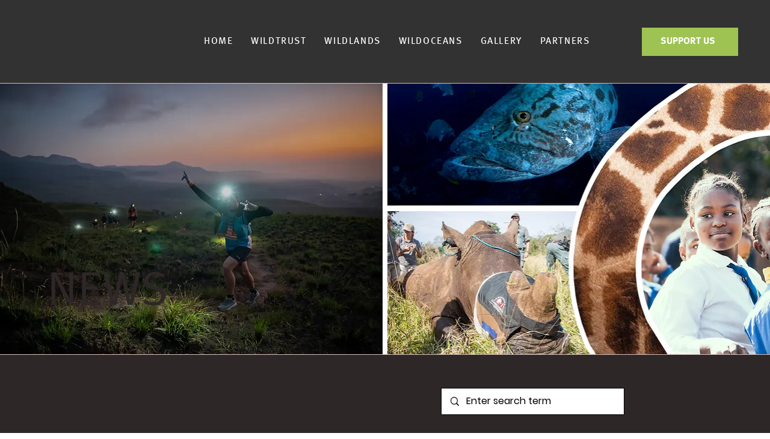

--- FILE ---
content_type: text/css; charset=utf-8
request_url: https://www.wildtrust.co.za/_serverless/pro-gallery-css-v4-server/layoutCss?ver=2&id=comp-m4bmiktl&items=0_6499_4333%7C0_7178_4785%7C0_3024_4032%7C0_1200_800%7C0_2500_1667%7C0_2560_1707%7C0_1672_1254%7C0_768_616&container=742.46875_1100_3428_720&options=gallerySizeType:px%7CgallerySizePx:1100%7CimageMargin:32%7CisRTL:false%7CtextBoxWidthPercent:50%7CcalculateTextBoxWidthMode:PERCENT%7CgalleryLayout:2%7CtitlePlacement:SHOW_ON_THE_RIGHT%7CnumberOfImagesPerRow:1%7CgridStyle:1%7CcubeRatio:1.3333333333333333
body_size: -256
content:
#pro-gallery-comp-m4bmiktl [data-hook="item-container"][data-idx="0"].gallery-item-container{opacity: 1 !important;display: block !important;transition: opacity .2s ease !important;top: 0px !important;left: 0px !important;right: auto !important;height: 401px !important;width: 1100px !important;} #pro-gallery-comp-m4bmiktl [data-hook="item-container"][data-idx="0"] .gallery-item-common-info-outer{height: 100% !important;} #pro-gallery-comp-m4bmiktl [data-hook="item-container"][data-idx="0"] .gallery-item-common-info{height: 100% !important;width: 566px !important;} #pro-gallery-comp-m4bmiktl [data-hook="item-container"][data-idx="0"] .gallery-item-wrapper{width: 534px !important;height: 401px !important;margin: 0 !important;} #pro-gallery-comp-m4bmiktl [data-hook="item-container"][data-idx="0"] .gallery-item-content{width: 534px !important;height: 401px !important;margin: 0px 0px !important;opacity: 1 !important;} #pro-gallery-comp-m4bmiktl [data-hook="item-container"][data-idx="0"] .gallery-item-hover{width: 534px !important;height: 401px !important;opacity: 1 !important;} #pro-gallery-comp-m4bmiktl [data-hook="item-container"][data-idx="0"] .item-hover-flex-container{width: 534px !important;height: 401px !important;margin: 0px 0px !important;opacity: 1 !important;} #pro-gallery-comp-m4bmiktl [data-hook="item-container"][data-idx="0"] .gallery-item-wrapper img{width: 100% !important;height: 100% !important;opacity: 1 !important;} #pro-gallery-comp-m4bmiktl [data-hook="item-container"][data-idx="1"].gallery-item-container{opacity: 1 !important;display: block !important;transition: opacity .2s ease !important;top: 433px !important;left: 0px !important;right: auto !important;height: 401px !important;width: 1100px !important;} #pro-gallery-comp-m4bmiktl [data-hook="item-container"][data-idx="1"] .gallery-item-common-info-outer{height: 100% !important;} #pro-gallery-comp-m4bmiktl [data-hook="item-container"][data-idx="1"] .gallery-item-common-info{height: 100% !important;width: 566px !important;} #pro-gallery-comp-m4bmiktl [data-hook="item-container"][data-idx="1"] .gallery-item-wrapper{width: 534px !important;height: 401px !important;margin: 0 !important;} #pro-gallery-comp-m4bmiktl [data-hook="item-container"][data-idx="1"] .gallery-item-content{width: 534px !important;height: 401px !important;margin: 0px 0px !important;opacity: 1 !important;} #pro-gallery-comp-m4bmiktl [data-hook="item-container"][data-idx="1"] .gallery-item-hover{width: 534px !important;height: 401px !important;opacity: 1 !important;} #pro-gallery-comp-m4bmiktl [data-hook="item-container"][data-idx="1"] .item-hover-flex-container{width: 534px !important;height: 401px !important;margin: 0px 0px !important;opacity: 1 !important;} #pro-gallery-comp-m4bmiktl [data-hook="item-container"][data-idx="1"] .gallery-item-wrapper img{width: 100% !important;height: 100% !important;opacity: 1 !important;} #pro-gallery-comp-m4bmiktl [data-hook="item-container"][data-idx="2"].gallery-item-container{opacity: 1 !important;display: block !important;transition: opacity .2s ease !important;top: 865px !important;left: 0px !important;right: auto !important;height: 401px !important;width: 1100px !important;} #pro-gallery-comp-m4bmiktl [data-hook="item-container"][data-idx="2"] .gallery-item-common-info-outer{height: 100% !important;} #pro-gallery-comp-m4bmiktl [data-hook="item-container"][data-idx="2"] .gallery-item-common-info{height: 100% !important;width: 566px !important;} #pro-gallery-comp-m4bmiktl [data-hook="item-container"][data-idx="2"] .gallery-item-wrapper{width: 534px !important;height: 401px !important;margin: 0 !important;} #pro-gallery-comp-m4bmiktl [data-hook="item-container"][data-idx="2"] .gallery-item-content{width: 534px !important;height: 401px !important;margin: 0px 0px !important;opacity: 1 !important;} #pro-gallery-comp-m4bmiktl [data-hook="item-container"][data-idx="2"] .gallery-item-hover{width: 534px !important;height: 401px !important;opacity: 1 !important;} #pro-gallery-comp-m4bmiktl [data-hook="item-container"][data-idx="2"] .item-hover-flex-container{width: 534px !important;height: 401px !important;margin: 0px 0px !important;opacity: 1 !important;} #pro-gallery-comp-m4bmiktl [data-hook="item-container"][data-idx="2"] .gallery-item-wrapper img{width: 100% !important;height: 100% !important;opacity: 1 !important;} #pro-gallery-comp-m4bmiktl [data-hook="item-container"][data-idx="3"]{display: none !important;} #pro-gallery-comp-m4bmiktl [data-hook="item-container"][data-idx="4"]{display: none !important;} #pro-gallery-comp-m4bmiktl [data-hook="item-container"][data-idx="5"]{display: none !important;} #pro-gallery-comp-m4bmiktl [data-hook="item-container"][data-idx="6"]{display: none !important;} #pro-gallery-comp-m4bmiktl [data-hook="item-container"][data-idx="7"]{display: none !important;} #pro-gallery-comp-m4bmiktl .pro-gallery-prerender{height:3428px !important;}#pro-gallery-comp-m4bmiktl {height:3428px !important; width:1100px !important;}#pro-gallery-comp-m4bmiktl .pro-gallery-margin-container {height:3428px !important;}#pro-gallery-comp-m4bmiktl .pro-gallery {height:3428px !important; width:1100px !important;}#pro-gallery-comp-m4bmiktl .pro-gallery-parent-container {height:3428px !important; width:1132px !important;}

--- FILE ---
content_type: text/css; charset=utf-8
request_url: https://www.wildtrust.co.za/_serverless/pro-gallery-css-v4-server/layoutCss?ver=2&id=comp-mfkx2wld1&items=0_6499_4333%7C0_7178_4785%7C0_3024_4032%7C0_1200_800%7C0_2500_1667%7C0_2560_1707%7C0_1672_1254%7C0_768_616&container=4502.25_1100_3428_720&options=gallerySizeType:px%7CgallerySizePx:1100%7CimageMargin:32%7CisRTL:false%7CtextBoxWidthPercent:50%7CcalculateTextBoxWidthMode:PERCENT%7CgalleryLayout:2%7CtitlePlacement:SHOW_ON_THE_RIGHT%7CnumberOfImagesPerRow:1%7CgridStyle:1%7CcubeRatio:1.3333333333333333
body_size: -162
content:
#pro-gallery-comp-mfkx2wld1 [data-hook="item-container"][data-idx="0"].gallery-item-container{opacity: 1 !important;display: block !important;transition: opacity .2s ease !important;top: 0px !important;left: 0px !important;right: auto !important;height: 401px !important;width: 1100px !important;} #pro-gallery-comp-mfkx2wld1 [data-hook="item-container"][data-idx="0"] .gallery-item-common-info-outer{height: 100% !important;} #pro-gallery-comp-mfkx2wld1 [data-hook="item-container"][data-idx="0"] .gallery-item-common-info{height: 100% !important;width: 566px !important;} #pro-gallery-comp-mfkx2wld1 [data-hook="item-container"][data-idx="0"] .gallery-item-wrapper{width: 534px !important;height: 401px !important;margin: 0 !important;} #pro-gallery-comp-mfkx2wld1 [data-hook="item-container"][data-idx="0"] .gallery-item-content{width: 534px !important;height: 401px !important;margin: 0px 0px !important;opacity: 1 !important;} #pro-gallery-comp-mfkx2wld1 [data-hook="item-container"][data-idx="0"] .gallery-item-hover{width: 534px !important;height: 401px !important;opacity: 1 !important;} #pro-gallery-comp-mfkx2wld1 [data-hook="item-container"][data-idx="0"] .item-hover-flex-container{width: 534px !important;height: 401px !important;margin: 0px 0px !important;opacity: 1 !important;} #pro-gallery-comp-mfkx2wld1 [data-hook="item-container"][data-idx="0"] .gallery-item-wrapper img{width: 100% !important;height: 100% !important;opacity: 1 !important;} #pro-gallery-comp-mfkx2wld1 [data-hook="item-container"][data-idx="1"].gallery-item-container{opacity: 1 !important;display: block !important;transition: opacity .2s ease !important;top: 433px !important;left: 0px !important;right: auto !important;height: 401px !important;width: 1100px !important;} #pro-gallery-comp-mfkx2wld1 [data-hook="item-container"][data-idx="1"] .gallery-item-common-info-outer{height: 100% !important;} #pro-gallery-comp-mfkx2wld1 [data-hook="item-container"][data-idx="1"] .gallery-item-common-info{height: 100% !important;width: 566px !important;} #pro-gallery-comp-mfkx2wld1 [data-hook="item-container"][data-idx="1"] .gallery-item-wrapper{width: 534px !important;height: 401px !important;margin: 0 !important;} #pro-gallery-comp-mfkx2wld1 [data-hook="item-container"][data-idx="1"] .gallery-item-content{width: 534px !important;height: 401px !important;margin: 0px 0px !important;opacity: 1 !important;} #pro-gallery-comp-mfkx2wld1 [data-hook="item-container"][data-idx="1"] .gallery-item-hover{width: 534px !important;height: 401px !important;opacity: 1 !important;} #pro-gallery-comp-mfkx2wld1 [data-hook="item-container"][data-idx="1"] .item-hover-flex-container{width: 534px !important;height: 401px !important;margin: 0px 0px !important;opacity: 1 !important;} #pro-gallery-comp-mfkx2wld1 [data-hook="item-container"][data-idx="1"] .gallery-item-wrapper img{width: 100% !important;height: 100% !important;opacity: 1 !important;} #pro-gallery-comp-mfkx2wld1 [data-hook="item-container"][data-idx="2"].gallery-item-container{opacity: 1 !important;display: block !important;transition: opacity .2s ease !important;top: 865px !important;left: 0px !important;right: auto !important;height: 401px !important;width: 1100px !important;} #pro-gallery-comp-mfkx2wld1 [data-hook="item-container"][data-idx="2"] .gallery-item-common-info-outer{height: 100% !important;} #pro-gallery-comp-mfkx2wld1 [data-hook="item-container"][data-idx="2"] .gallery-item-common-info{height: 100% !important;width: 566px !important;} #pro-gallery-comp-mfkx2wld1 [data-hook="item-container"][data-idx="2"] .gallery-item-wrapper{width: 534px !important;height: 401px !important;margin: 0 !important;} #pro-gallery-comp-mfkx2wld1 [data-hook="item-container"][data-idx="2"] .gallery-item-content{width: 534px !important;height: 401px !important;margin: 0px 0px !important;opacity: 1 !important;} #pro-gallery-comp-mfkx2wld1 [data-hook="item-container"][data-idx="2"] .gallery-item-hover{width: 534px !important;height: 401px !important;opacity: 1 !important;} #pro-gallery-comp-mfkx2wld1 [data-hook="item-container"][data-idx="2"] .item-hover-flex-container{width: 534px !important;height: 401px !important;margin: 0px 0px !important;opacity: 1 !important;} #pro-gallery-comp-mfkx2wld1 [data-hook="item-container"][data-idx="2"] .gallery-item-wrapper img{width: 100% !important;height: 100% !important;opacity: 1 !important;} #pro-gallery-comp-mfkx2wld1 [data-hook="item-container"][data-idx="3"]{display: none !important;} #pro-gallery-comp-mfkx2wld1 [data-hook="item-container"][data-idx="4"]{display: none !important;} #pro-gallery-comp-mfkx2wld1 [data-hook="item-container"][data-idx="5"]{display: none !important;} #pro-gallery-comp-mfkx2wld1 [data-hook="item-container"][data-idx="6"]{display: none !important;} #pro-gallery-comp-mfkx2wld1 [data-hook="item-container"][data-idx="7"]{display: none !important;} #pro-gallery-comp-mfkx2wld1 .pro-gallery-prerender{height:3428px !important;}#pro-gallery-comp-mfkx2wld1 {height:3428px !important; width:1100px !important;}#pro-gallery-comp-mfkx2wld1 .pro-gallery-margin-container {height:3428px !important;}#pro-gallery-comp-mfkx2wld1 .pro-gallery {height:3428px !important; width:1100px !important;}#pro-gallery-comp-mfkx2wld1 .pro-gallery-parent-container {height:3428px !important; width:1132px !important;}